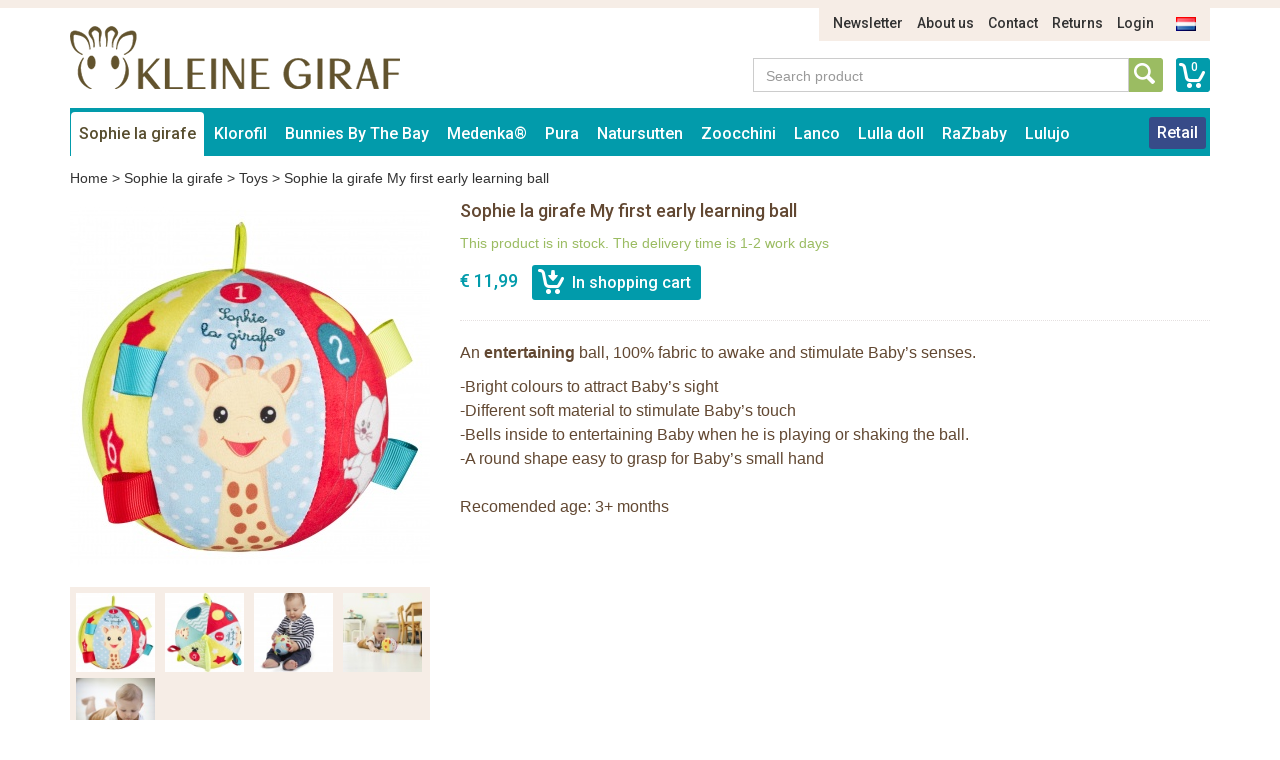

--- FILE ---
content_type: text/html; charset=UTF-8
request_url: https://www.bunniesbythebay.nl/en/sophie-la-girafe/sophie-gift-sets/sophie-la-girafe-my-first-early-learning-ball
body_size: 9976
content:
<!DOCTYPE html>
<html lang="en">
    <head>
        <meta charset="UTF-8">
<meta http-equiv="X-UA-Compatible" content="IE=edge">
<meta name="viewport" content="width=device-width, initial-scale=1">

<title>Sophie la girafe My first early learning ball</title>
<meta name="description" content="Sophie la girafe My first early learning ball">
<meta name="keywords" content="Sophie la girafe My first early learning ball">
<link rel="canonical" href="https://www.bunniesbythebay.nl/en/sophie-de-giraf/sophie-speelgoed/sophie-de-giraf-stoffen-speelbal" />

<link rel="apple-touch-icon" sizes="57x57" href="/assets/favicons/apple-touch-icon-57x57.png">
<link rel="apple-touch-icon" sizes="60x60" href="/assets/favicons/apple-touch-icon-60x60.png">
<link rel="apple-touch-icon" sizes="72x72" href="/assets/favicons/apple-touch-icon-72x72.png">
<link rel="apple-touch-icon" sizes="76x76" href="/assets/favicons/apple-touch-icon-76x76.png">
<link rel="apple-touch-icon" sizes="114x114" href="/assets/favicons/apple-touch-icon-114x114.png">
<link rel="apple-touch-icon" sizes="120x120" href="/assets/favicons/apple-touch-icon-120x120.png">
<link rel="apple-touch-icon" sizes="144x144" href="/assets/favicons/apple-touch-icon-144x144.png">
<link rel="apple-touch-icon" sizes="152x152" href="/assets/favicons/apple-touch-icon-152x152.png">
<link rel="apple-touch-icon" sizes="180x180" href="/assets/favicons/apple-touch-icon-180x180.png">
<link rel="icon" type="image/png" href="/assets/favicons/favicon-32x32.png" sizes="32x32">
<link rel="icon" type="image/png" href="/assets/favicons/favicon-194x194.png" sizes="194x194">
<link rel="icon" type="image/png" href="/assets/favicons/favicon-96x96.png" sizes="96x96">
<link rel="icon" type="image/png" href="/assets/favicons/android-chrome-192x192.png" sizes="192x192">
<link rel="icon" type="image/png" href="/assets/favicons/favicon-16x16.png" sizes="16x16">
<link rel="manifest" href="/assets/favicons/manifest.json">
<link rel="mask-icon" href="/assets/favicons/safari-pinned-tab.svg" color="#594e30">
<meta name="apple-mobile-web-app-title" content="Sophie de Giraf">
<meta name="application-name" content="Sophie de Giraf">
<meta name="msapplication-TileColor" content="#ffffff">
<meta name="msapplication-TileImage" content="/assets/favicons/mstile-144x144.png">
<meta name="theme-color" content="#ffffff">

<link media="all" type="text/css" rel="stylesheet" href="//maxcdn.bootstrapcdn.com/bootstrap/3.3.4/css/bootstrap.min.css">
<link media="all" type="text/css" rel="stylesheet" href="//fonts.googleapis.com/css?family=Roboto:500">
<link media="all" type="text/css" rel="stylesheet" href="//maxcdn.bootstrapcdn.com/font-awesome/4.7.0/css/font-awesome.min.css">
<link media="all" type="text/css" rel="stylesheet" href="/build/assets/css/site-53ffc1a3d3.css">    </head>
    <body>
        <div class="container">
    <div class="row">
        <div class="col-sm-11 col-sm-offset-1">
            <ul class="nav-top-ul">
            <li class="nav-top-li ">
        <a href="https://www.bunniesbythebay.nl/en/p/news" class="nav-top-a">Newsletter</a>
    </li>
            <li class="nav-top-li ">
        <a href="https://www.bunniesbythebay.nl/en/p/about-us" class="nav-top-a">About us</a>
    </li>
            <li class="nav-top-li ">
        <a href="https://www.bunniesbythebay.nl/en/p/contact" class="nav-top-a">Contact</a>
    </li>
            <li class="nav-top-li ">
        <a href="https://www.bunniesbythebay.nl/en/p/returns" class="nav-top-a">Returns</a>
    </li>
                <li class="nav-top-li">
            <a href="https://www.bunniesbythebay.nl/en/auth/login" class="nav-top-a">Login</a>
        </li>
    
        <li class="nav-locale-li">
        <a href="https://www.bunniesbythebay.nl/nl" class="nav-locale-child-a">
            <img src="/assets/images/icon_flag_nl.png" alt="nl" />
        </a>
    </li>
</ul>
        </div>
    </div>
    <div class="row">
        <div class="col-md-4 col-sm-6">
            <a href="https://www.bunniesbythebay.nl/en" class="logo"><img src="/assets/images/kleinegiraf_logo.png" alt="Logo Kleine Giraf" /></a>
        </div>
        <div class="col-sm-5 col-sm-offset-3 search-and-cart">
            <a href="https://www.bunniesbythebay.nl/en/cart" class="cart-info">0</a>
            <div class="input-group input-group-search">
                <input type="text" placeholder="Search product" class="form-control form-control-search" data-locale-prefix="en">
                <i class="glyphicon glyphicon-refresh spinning tt-spinner"></i>
                <span class="input-group-btn">
                    <button class="btn btn-search" type="button"></button>
                </span>
            </div>
        </div>
    </div>
</div>        <div class="container">
    <div class="row">
        <div class="col-md-12">
            <nav class="main container">
                <i class="nav-bars glyphicon glyphicon-menu-hamburger"></i>
                <div class="search-small">
                    <a href="https://www.bunniesbythebay.nl/en/cart"
                       class="cart-info">0</a>
                    <div class="input-group input-group-search">
                        <input type="text" placeholder="Search product"
                               class="form-control form-control-search" data-locale-prefix="en">
                        <i class="glyphicon glyphicon-refresh spinning tt-spinner"></i>
                        <span class="input-group-btn">
                        <button class="btn btn-search" type="button"></button>
                    </span>
                    </div>
                </div>

                <div class="nav-main-sm-container">

                    <ul class="nav-main-ul row">
                                                                                                                                                            <li class="nav-main-li items2 col-xs-6 active">
                                        <a class="nav-main-a"
                                           href="https://www.bunniesbythebay.nl/en/sophie-la-girafe">
                                            Sophie la girafe
                                        </a>
                                        <span class="nav-main-a-expand">+</span>

                                                                                    <ul class="nav-main-child-ul">
                                                                                                                                                        <li class="nav-main-child-li ">
                                                        <a href="https://www.bunniesbythebay.nl/en/sophie-la-girafe/teethingtoys"
                                                           class="nav-main-child-a">
                                                            Teethers
                                                        </a>
                                                    </li>
                                                                                                                                                        <li class="nav-main-child-li active">
                                                        <a href="https://www.bunniesbythebay.nl/en/sophie-la-girafe/sophie-gift-sets"
                                                           class="nav-main-child-a">
                                                            Toys
                                                        </a>
                                                    </li>
                                                                                                                                                        <li class="nav-main-child-li ">
                                                        <a href="https://www.bunniesbythebay.nl/en/sophie-la-girafe/sophie-the-giraffe-play-and-learning"
                                                           class="nav-main-child-a">
                                                            Rattles
                                                        </a>
                                                    </li>
                                                                                                                                                        <li class="nav-main-child-li ">
                                                        <a href="https://www.bunniesbythebay.nl/en/sophie-la-girafe/plush-toys"
                                                           class="nav-main-child-a">
                                                            Plush Toys
                                                        </a>
                                                    </li>
                                                                                                                                                        <li class="nav-main-child-li ">
                                                        <a href="https://www.bunniesbythebay.nl/en/sophie-la-girafe/christmas"
                                                           class="nav-main-child-a">
                                                            Christmas
                                                        </a>
                                                    </li>
                                                                                                                                                        <li class="nav-main-child-li ">
                                                        <a href="https://www.bunniesbythebay.nl/en/sophie-la-girafe/sophie-the-giraffe-gift-sets"
                                                           class="nav-main-child-a">
                                                            Gift sets
                                                        </a>
                                                    </li>
                                                                                                                                                        <li class="nav-main-child-li ">
                                                        <a href="https://www.bunniesbythebay.nl/en/sophie-la-girafe/sophie-the-giraffe-bath-toys"
                                                           class="nav-main-child-a">
                                                            Bath toys
                                                        </a>
                                                    </li>
                                                                                                                                                        <li class="nav-main-child-li ">
                                                        <a href="https://www.bunniesbythebay.nl/en/sophie-la-girafe/sophie-the-giraffe-activitycentre"
                                                           class="nav-main-child-a">
                                                            Babygym
                                                        </a>
                                                    </li>
                                                                                                                                                        <li class="nav-main-child-li ">
                                                        <a href="https://www.bunniesbythebay.nl/en/sophie-la-girafe/books"
                                                           class="nav-main-child-a">
                                                            Books
                                                        </a>
                                                    </li>
                                                                                                                                                        <li class="nav-main-child-li ">
                                                        <a href="https://www.bunniesbythebay.nl/en/sophie-la-girafe/babyroom-musical-boxes-trousselier-sophie-la-girafe"
                                                           class="nav-main-child-a">
                                                            Babyroom
                                                        </a>
                                                    </li>
                                                                                                                                                        <li class="nav-main-child-li ">
                                                        <a href="https://www.bunniesbythebay.nl/en/sophie-la-girafe/sophie-la-girafe-cosmetics"
                                                           class="nav-main-child-a">
                                                            Cosmetics
                                                        </a>
                                                    </li>
                                                                                                                                                        <li class="nav-main-child-li ">
                                                        <a href="https://www.bunniesbythebay.nl/en/sophie-la-girafe/baby-clothes"
                                                           class="nav-main-child-a">
                                                            Baby clothes
                                                        </a>
                                                    </li>
                                                                                                                                                        <li class="nav-main-child-li ">
                                                        <a href="https://www.bunniesbythebay.nl/en/sophie-la-girafe/sophie-la-girafe-in-the-car"
                                                           class="nav-main-child-a">
                                                            In the car
                                                        </a>
                                                    </li>
                                                                                                                                                        <li class="nav-main-child-li ">
                                                        <a href="https://www.bunniesbythebay.nl/en/sophie-la-girafe/sophie-la-girafe-mealtime"
                                                           class="nav-main-child-a">
                                                            Mealtime
                                                        </a>
                                                    </li>
                                                                                                                                                        <li class="nav-main-child-li ">
                                                        <a href="https://www.bunniesbythebay.nl/en/sophie-la-girafe/sophie-la-girafe-sale"
                                                           class="nav-main-child-a">
                                                            Sale
                                                        </a>
                                                    </li>
                                                                                            </ul>
                                                                            </li>
                                                                                                                                                                                                                        <li class="nav-main-li items2 col-xs-6 ">
                                        <a class="nav-main-a"
                                           href="https://www.bunniesbythebay.nl/en/the-klorofil">
                                            Klorofil
                                        </a>
                                        <span class="nav-main-a-expand">+</span>

                                                                                    <ul class="nav-main-child-ul">
                                                                                                                                                        <li class="nav-main-child-li ">
                                                        <a href="https://www.bunniesbythebay.nl/en/the-klorofil/klorofil-playsets"
                                                           class="nav-main-child-a">
                                                            Klorofil Playsets
                                                        </a>
                                                    </li>
                                                                                                                                                        <li class="nav-main-child-li ">
                                                        <a href="https://www.bunniesbythebay.nl/en/the-klorofil/klorofil-klorogo"
                                                           class="nav-main-child-a">
                                                            Klorofil Kloro&#039;Go
                                                        </a>
                                                    </li>
                                                                                                                                                        <li class="nav-main-child-li ">
                                                        <a href="https://www.bunniesbythebay.nl/en/the-klorofil/klorofil-families"
                                                           class="nav-main-child-a">
                                                            Klorofil Families
                                                        </a>
                                                    </li>
                                                                                                                                                        <li class="nav-main-child-li ">
                                                        <a href="https://www.bunniesbythebay.nl/en/the-klorofil/klorofil-bath-playsets"
                                                           class="nav-main-child-a">
                                                            Klorofil Bath Playsets
                                                        </a>
                                                    </li>
                                                                                            </ul>
                                                                            </li>
                                                                                                                                                                                                                        <li class="nav-main-li items2 col-xs-6 ">
                                        <a class="nav-main-a"
                                           href="https://www.bunniesbythebay.nl/en/bunnies-by-the-bay">
                                            Bunnies By The Bay
                                        </a>
                                        <span class="nav-main-a-expand">+</span>

                                                                                    <ul class="nav-main-child-ul">
                                                                                                                                                        <li class="nav-main-child-li ">
                                                        <a href="https://www.bunniesbythebay.nl/en/bunnies-by-the-bay/bunnies-by-the-bay-stuffed-animals"
                                                           class="nav-main-child-a">
                                                            Bunnies By The Bay Stuffed Animals
                                                        </a>
                                                    </li>
                                                                                                                                                        <li class="nav-main-child-li ">
                                                        <a href="https://www.bunniesbythebay.nl/en/bunnies-by-the-bay/bunnies-by-the-bay-silly-budies"
                                                           class="nav-main-child-a">
                                                            Bunnies By The Bay Silly Budies
                                                        </a>
                                                    </li>
                                                                                                                                                        <li class="nav-main-child-li ">
                                                        <a href="https://www.bunniesbythebay.nl/en/bunnies-by-the-bay/bunnies-by-the-bay-rattles"
                                                           class="nav-main-child-a">
                                                            Bunnies By The Bay Rattles
                                                        </a>
                                                    </li>
                                                                                                                                                        <li class="nav-main-child-li ">
                                                        <a href="https://www.bunniesbythebay.nl/en/bunnies-by-the-bay/bunnies-by-the-bay-soft-bucket"
                                                           class="nav-main-child-a">
                                                            Bunnies By The Bay Soft Bucket
                                                        </a>
                                                    </li>
                                                                                                                                                        <li class="nav-main-child-li ">
                                                        <a href="https://www.bunniesbythebay.nl/en/bunnies-by-the-bay/bunnies-by-the-bay-sale"
                                                           class="nav-main-child-a">
                                                            Bunnies By The Bay Sale
                                                        </a>
                                                    </li>
                                                                                            </ul>
                                                                            </li>
                                                                                                                                                                                                                        <li class="nav-main-li items2 col-xs-6 ">
                                        <a class="nav-main-a"
                                           href="https://www.bunniesbythebay.nl/en/medenka">
                                            Medenka®
                                        </a>
                                        <span class="nav-main-a-expand">+</span>

                                                                                    <ul class="nav-main-child-ul">
                                                                                                                                                        <li class="nav-main-child-li ">
                                                        <a href="https://www.bunniesbythebay.nl/en/medenka/medenka-crayons"
                                                           class="nav-main-child-a">
                                                            Medenka® Crayons
                                                        </a>
                                                    </li>
                                                                                                                                                        <li class="nav-main-child-li ">
                                                        <a href="https://www.bunniesbythebay.nl/en/medenka/medenka-clay"
                                                           class="nav-main-child-a">
                                                            Medenka® Clay
                                                        </a>
                                                    </li>
                                                                                            </ul>
                                                                            </li>
                                                                                                                                                                                                                        <li class="nav-main-li items2 col-xs-6 ">
                                        <a class="nav-main-a"
                                           href="https://www.bunniesbythebay.nl/en/pura-bottles">
                                            Pura
                                        </a>
                                        <span class="nav-main-a-expand">+</span>

                                                                                    <ul class="nav-main-child-ul">
                                                                                                                                                        <li class="nav-main-child-li ">
                                                        <a href="https://www.bunniesbythebay.nl/en/pura-bottles/pura-startersets"
                                                           class="nav-main-child-a">
                                                            Pura Starterset
                                                        </a>
                                                    </li>
                                                                                                                                                        <li class="nav-main-child-li ">
                                                        <a href="https://www.bunniesbythebay.nl/en/pura-bottles/pura-kiki-stainless-steel-nipple-bottle-150ml"
                                                           class="nav-main-child-a">
                                                            Pura nipple bottle 150ml
                                                        </a>
                                                    </li>
                                                                                                                                                        <li class="nav-main-child-li ">
                                                        <a href="https://www.bunniesbythebay.nl/en/pura-bottles/pura-kiki-nipple-stainless-steel-bottle-325ml"
                                                           class="nav-main-child-a">
                                                            Pura nipple bottle 325ml
                                                        </a>
                                                    </li>
                                                                                                                                                        <li class="nav-main-child-li ">
                                                        <a href="https://www.bunniesbythebay.nl/en/pura-bottles/pura-kiki-stainless-steel-sippy-bottle-325ml"
                                                           class="nav-main-child-a">
                                                            Pura sippy bottle 325ml
                                                        </a>
                                                    </li>
                                                                                                                                                        <li class="nav-main-child-li ">
                                                        <a href="https://www.bunniesbythebay.nl/en/pura-bottles/pura-kiki-straw-bottle-325-ml"
                                                           class="nav-main-child-a">
                                                            Pura straw bottle 325 ml
                                                        </a>
                                                    </li>
                                                                                                                                                        <li class="nav-main-child-li ">
                                                        <a href="https://www.bunniesbythebay.nl/en/pura-bottles/pura-insulated-nipple-bottle-260-ml"
                                                           class="nav-main-child-a">
                                                            Pura nipple bottle 260 ml - insulated
                                                        </a>
                                                    </li>
                                                                                                                                                        <li class="nav-main-child-li ">
                                                        <a href="https://www.bunniesbythebay.nl/en/pura-bottles/pura-kiki-insulated-sippy-bottle-260-ml"
                                                           class="nav-main-child-a">
                                                            Pura sippy bottle 260 ml - insulated
                                                        </a>
                                                    </li>
                                                                                                                                                        <li class="nav-main-child-li ">
                                                        <a href="https://www.bunniesbythebay.nl/en/pura-bottles/pura-insulated-straw-bottle-260-ml"
                                                           class="nav-main-child-a">
                                                            Pura straw bottle 260 ml - insulated
                                                        </a>
                                                    </li>
                                                                                                                                                        <li class="nav-main-child-li ">
                                                        <a href="https://www.bunniesbythebay.nl/en/pura-bottles/pura-sport-bottle-325-ml"
                                                           class="nav-main-child-a">
                                                            Pura sport bottle 325 ml
                                                        </a>
                                                    </li>
                                                                                                                                                        <li class="nav-main-child-li ">
                                                        <a href="https://www.bunniesbythebay.nl/en/pura-bottles/pura-sport-bottle-550-ml"
                                                           class="nav-main-child-a">
                                                            Pura sport bottle 550 ml
                                                        </a>
                                                    </li>
                                                                                                                                                        <li class="nav-main-child-li ">
                                                        <a href="https://www.bunniesbythebay.nl/en/pura-bottles/pura-sport-bottle-850-ml"
                                                           class="nav-main-child-a">
                                                            Pura Sport bottle 850 ml
                                                        </a>
                                                    </li>
                                                                                                                                                        <li class="nav-main-child-li ">
                                                        <a href="https://www.bunniesbythebay.nl/en/pura-bottles/pura-sport-bottle-475-ml-insulated"
                                                           class="nav-main-child-a">
                                                            Pura sport bottle 475 ml - insulated
                                                        </a>
                                                    </li>
                                                                                                                                                        <li class="nav-main-child-li ">
                                                        <a href="https://www.bunniesbythebay.nl/en/pura-bottles/pura-sport-bottle-650-ml-insulated"
                                                           class="nav-main-child-a">
                                                            Pura sport bottle 650 ml - insulated
                                                        </a>
                                                    </li>
                                                                                                                                                        <li class="nav-main-child-li ">
                                                        <a href="https://www.bunniesbythebay.nl/en/pura-bottles/pura-stainless-steel-bottles-accessories"
                                                           class="nav-main-child-a">
                                                            Pura Accessories
                                                        </a>
                                                    </li>
                                                                                                                                                        <li class="nav-main-child-li ">
                                                        <a href="https://www.bunniesbythebay.nl/en/pura-bottles/pura-my-my-silicone-cups"
                                                           class="nav-main-child-a">
                                                            Pura my-my™ Silicone Cups
                                                        </a>
                                                    </li>
                                                                                                                                                        <li class="nav-main-child-li ">
                                                        <a href="https://www.bunniesbythebay.nl/en/pura-bottles/pura-my-my-silicone-snack-cup"
                                                           class="nav-main-child-a">
                                                            Pura my-my™ Silicone Snack Cup
                                                        </a>
                                                    </li>
                                                                                                                                                        <li class="nav-main-child-li ">
                                                        <a href="https://www.bunniesbythebay.nl/en/pura-bottles/pura-lunch-food-containers"
                                                           class="nav-main-child-a">
                                                            Pura Lunch Food Containers
                                                        </a>
                                                    </li>
                                                                                            </ul>
                                                                            </li>
                                                                                                                                                                                                                        <li class="nav-main-li items2 col-xs-6 ">
                                        <a class="nav-main-a"
                                           href="https://www.bunniesbythebay.nl/en/natursutten">
                                            Natursutten
                                        </a>
                                        <span class="nav-main-a-expand">+</span>

                                                                                    <ul class="nav-main-child-ul">
                                                                                                                                                        <li class="nav-main-child-li ">
                                                        <a href="https://www.bunniesbythebay.nl/en/natursutten/natursutten-pacifier-0-6-mth"
                                                           class="nav-main-child-a">
                                                            Natursutten Pacifier 0-6 mth
                                                        </a>
                                                    </li>
                                                                                                                                                        <li class="nav-main-child-li ">
                                                        <a href="https://www.bunniesbythebay.nl/en/natursutten/natursutten-pacifier-6-12-mth"
                                                           class="nav-main-child-a">
                                                            Natursutten Pacifier 6-12 mth
                                                        </a>
                                                    </li>
                                                                                                                                                        <li class="nav-main-child-li ">
                                                        <a href="https://www.bunniesbythebay.nl/en/natursutten/natursutten-pacifier-12-mth"
                                                           class="nav-main-child-a">
                                                            Natursutten Pacifier 12+ mth
                                                        </a>
                                                    </li>
                                                                                                                                                        <li class="nav-main-child-li ">
                                                        <a href="https://www.bunniesbythebay.nl/en/natursutten/natursutten-pacifier-2-pack"
                                                           class="nav-main-child-a">
                                                            Natursutten pacifier 2-pack
                                                        </a>
                                                    </li>
                                                                                                                                                        <li class="nav-main-child-li ">
                                                        <a href="https://www.bunniesbythebay.nl/en/natursutten/natursutten-teether"
                                                           class="nav-main-child-a">
                                                            Natursutten Teether
                                                        </a>
                                                    </li>
                                                                                                                                                        <li class="nav-main-child-li ">
                                                        <a href="https://www.bunniesbythebay.nl/en/natursutten/natursutten-glass-baby-bottles"
                                                           class="nav-main-child-a">
                                                            Natursutten Glass baby bottles
                                                        </a>
                                                    </li>
                                                                                            </ul>
                                                                            </li>
                                                                                                                                                                                                                        <li class="nav-main-li items2 col-xs-6 ">
                                        <a class="nav-main-a"
                                           href="https://www.bunniesbythebay.nl/en/zoocchini">
                                            Zoocchini
                                        </a>
                                        <span class="nav-main-a-expand">+</span>

                                                                                    <ul class="nav-main-child-ul">
                                                                                                                                                        <li class="nav-main-child-li ">
                                                        <a href="https://www.bunniesbythebay.nl/en/zoocchini/zoocchini-potty-training-pants"
                                                           class="nav-main-child-a">
                                                            Zoocchini Potty Training Pants
                                                        </a>
                                                    </li>
                                                                                                                                                        <li class="nav-main-child-li ">
                                                        <a href="https://www.bunniesbythebay.nl/en/zoocchini/zoocchini-swim-diaper-and-sun-hat"
                                                           class="nav-main-child-a">
                                                            Zoocchini Swim Diaper and Sun Hat
                                                        </a>
                                                    </li>
                                                                                                                                                        <li class="nav-main-child-li ">
                                                        <a href="https://www.bunniesbythebay.nl/en/zoocchini/zoocchini-reusable-pocket-diaper"
                                                           class="nav-main-child-a">
                                                            Zoocchini Reusable Pocket Diaper
                                                        </a>
                                                    </li>
                                                                                                                                                        <li class="nav-main-child-li ">
                                                        <a href="https://www.bunniesbythebay.nl/en/zoocchini/zoocchini-hooded-towel-baby"
                                                           class="nav-main-child-a">
                                                            Zoocchini Hooded Towel - Baby
                                                        </a>
                                                    </li>
                                                                                                                                                        <li class="nav-main-child-li ">
                                                        <a href="https://www.bunniesbythebay.nl/en/zoocchini/zoocchini-hooded-towel-kids"
                                                           class="nav-main-child-a">
                                                            Zoocchini Hooded Towel - Kids
                                                        </a>
                                                    </li>
                                                                                                                                                        <li class="nav-main-child-li ">
                                                        <a href="https://www.bunniesbythebay.nl/en/zoocchini/zoocchini-bath-mitt-animal"
                                                           class="nav-main-child-a">
                                                            Zoocchini Bath mitts
                                                        </a>
                                                    </li>
                                                                                                                                                        <li class="nav-main-child-li ">
                                                        <a href="https://www.bunniesbythebay.nl/en/zoocchini/zoocchini-kids-backpack"
                                                           class="nav-main-child-a">
                                                            Zoocchini Kids Backpack
                                                        </a>
                                                    </li>
                                                                                                                                                        <li class="nav-main-child-li ">
                                                        <a href="https://www.bunniesbythebay.nl/en/zoocchini/discount-zoocchini"
                                                           class="nav-main-child-a">
                                                            Sale
                                                        </a>
                                                    </li>
                                                                                            </ul>
                                                                            </li>
                                                                                                                                                                                                                        <li class="nav-main-li items2 col-xs-6 ">
                                        <a class="nav-main-a"
                                           href="https://www.bunniesbythebay.nl/en/lanco">
                                            Lanco
                                        </a>
                                        <span class="nav-main-a-expand">+</span>

                                                                                    <ul class="nav-main-child-ul">
                                                                                                                                                        <li class="nav-main-child-li ">
                                                        <a href="https://www.bunniesbythebay.nl/en/lanco/lanco-teethers-premature"
                                                           class="nav-main-child-a">
                                                            Lanco Teethers Premature
                                                        </a>
                                                    </li>
                                                                                                                                                        <li class="nav-main-child-li ">
                                                        <a href="https://www.bunniesbythebay.nl/en/lanco/lanco-teethers"
                                                           class="nav-main-child-a">
                                                            Lanco Teethers
                                                        </a>
                                                    </li>
                                                                                                                                                        <li class="nav-main-child-li ">
                                                        <a href="https://www.bunniesbythebay.nl/en/lanco/lanco-teething"
                                                           class="nav-main-child-a">
                                                            Lanco Teething
                                                        </a>
                                                    </li>
                                                                                                                                                        <li class="nav-main-child-li ">
                                                        <a href="https://www.bunniesbythebay.nl/en/lanco/lanco-bathing"
                                                           class="nav-main-child-a">
                                                            Lanco Bathing
                                                        </a>
                                                    </li>
                                                                                                                                                        <li class="nav-main-child-li ">
                                                        <a href="https://www.bunniesbythebay.nl/en/lanco/lanco-giftsets"
                                                           class="nav-main-child-a">
                                                            Lanco Giftsets
                                                        </a>
                                                    </li>
                                                                                                                                                        <li class="nav-main-child-li ">
                                                        <a href="https://www.bunniesbythebay.nl/en/lanco/lanco-sale"
                                                           class="nav-main-child-a">
                                                            Lanco Sale
                                                        </a>
                                                    </li>
                                                                                            </ul>
                                                                            </li>
                                                                                                                                                                                                                        <li class="nav-main-li items2 col-xs-6 ">
                                        <a class="nav-main-a"
                                           href="https://www.bunniesbythebay.nl/en/lulla-doll">
                                            Lulla doll
                                        </a>
                                        <span class="nav-main-a-expand">+</span>

                                                                                    <ul class="nav-main-child-ul">
                                                                                                                                                        <li class="nav-main-child-li ">
                                                        <a href="https://www.bunniesbythebay.nl/en/lulla-doll/lulla-doll"
                                                           class="nav-main-child-a">
                                                            Lulla Doll
                                                        </a>
                                                    </li>
                                                                                            </ul>
                                                                            </li>
                                                                                                                                                                                                                        <li class="nav-main-li items2 col-xs-6 ">
                                        <a class="nav-main-a"
                                           href="https://www.bunniesbythebay.nl/en/razbaby">
                                            RaZbaby
                                        </a>
                                        <span class="nav-main-a-expand">+</span>

                                                                                    <ul class="nav-main-child-ul">
                                                                                                                                                        <li class="nav-main-child-li ">
                                                        <a href="https://www.bunniesbythebay.nl/en/razbaby/razbuddy-plush"
                                                           class="nav-main-child-a">
                                                            Razbuddy Plush
                                                        </a>
                                                    </li>
                                                                                                                                                        <li class="nav-main-child-li ">
                                                        <a href="https://www.bunniesbythebay.nl/en/razbaby/razberry-teethers"
                                                           class="nav-main-child-a">
                                                            RaZberry Teethers
                                                        </a>
                                                    </li>
                                                                                                                                                        <li class="nav-main-child-li ">
                                                        <a href="https://www.bunniesbythebay.nl/en/razbaby/razberry-plus-teethers"
                                                           class="nav-main-child-a">
                                                            RaZberry Plus Teethers
                                                        </a>
                                                    </li>
                                                                                            </ul>
                                                                            </li>
                                                                                                                                                                                                                        <li class="nav-main-li items2 col-xs-6 ">
                                        <a class="nav-main-a"
                                           href="https://www.bunniesbythebay.nl/en/lulujo">
                                            Lulujo
                                        </a>
                                        <span class="nav-main-a-expand">+</span>

                                                                                    <ul class="nav-main-child-ul">
                                                                                                                                                        <li class="nav-main-child-li ">
                                                        <a href="https://www.bunniesbythebay.nl/en/lulujo/lulujo-cotton-swaddle-120x120cm"
                                                           class="nav-main-child-a">
                                                            Lulujo Cotton Swaddles
                                                        </a>
                                                    </li>
                                                                                                                                                        <li class="nav-main-child-li ">
                                                        <a href="https://www.bunniesbythebay.nl/en/lulujo/lulujo-cotton-swaddles-2-pack"
                                                           class="nav-main-child-a">
                                                            Lulujo Cotton Swaddles 2-pack
                                                        </a>
                                                    </li>
                                                                                                                                                        <li class="nav-main-child-li ">
                                                        <a href="https://www.bunniesbythebay.nl/en/lulujo/lulujo-bamboo-swaddle-120x120"
                                                           class="nav-main-child-a">
                                                            Lulujo Bamboo Swaddles
                                                        </a>
                                                    </li>
                                                                                                                                                        <li class="nav-main-child-li ">
                                                        <a href="https://www.bunniesbythebay.nl/en/lulujo/lulujo-blanket-cards"
                                                           class="nav-main-child-a">
                                                            Lulujo Blanket &amp; Cards
                                                        </a>
                                                    </li>
                                                                                                                                                        <li class="nav-main-child-li ">
                                                        <a href="https://www.bunniesbythebay.nl/en/lulujo/lulujo-hello-world-swaddle-hat"
                                                           class="nav-main-child-a">
                                                            Lulujo Hello World Swaddle &amp; Hat
                                                        </a>
                                                    </li>
                                                                                                                                                        <li class="nav-main-child-li ">
                                                        <a href="https://www.bunniesbythebay.nl/en/lulujo/lulujo-cellular-blankets"
                                                           class="nav-main-child-a">
                                                            Lulujo Cellular Blankets
                                                        </a>
                                                    </li>
                                                                                                                                                        <li class="nav-main-child-li ">
                                                        <a href="https://www.bunniesbythebay.nl/en/lulujo/lulujo-waffle-blankets"
                                                           class="nav-main-child-a">
                                                            Lulujo Waffle Blankets
                                                        </a>
                                                    </li>
                                                                                                                                                        <li class="nav-main-child-li ">
                                                        <a href="https://www.bunniesbythebay.nl/en/lulujo/lulujo-quilt"
                                                           class="nav-main-child-a">
                                                            Lulujo Quilt
                                                        </a>
                                                    </li>
                                                                                                                                                        <li class="nav-main-child-li ">
                                                        <a href="https://www.bunniesbythebay.nl/en/lulujo/discount-lulujo-baby-cloths"
                                                           class="nav-main-child-a">
                                                            Lulujo Sale
                                                        </a>
                                                    </li>
                                                                                            </ul>
                                                                            </li>
                                                                                    
                        
                        
                                                    <li class="nav-main-li nav-main-orderform ">
                                <a class="nav-main-a"
                                   href="https://www.bunniesbythebay.nl/en/auth/login">
                                    Retail                                </a>
                            </li>
                        
                                            </ul>
                    <ul class="nav-main-ul nav-main-ul-middle"></ul>
                    <ul class="nav-main-ul nav-main-ul-right"></ul>
                    <span class="clear"></span>
                </div>

            </nav>
        </div>
    </div>
</div>

            <div class="container">
        <div class="row">
            <div class="col-md-12">
                <div class="breadcrumb">
                    <a href="https://www.bunniesbythebay.nl/en">Home</a> >
                    <a href="https://www.bunniesbythebay.nl/en/sophie-la-girafe">Sophie la girafe</a> >
                    <a href="https://www.bunniesbythebay.nl/en/sophie-la-girafe/sophie-gift-sets">Toys</a> >
                    <span>Sophie la girafe My first early learning ball</span>
                </div>
            </div>
        </div>
    </div>

    <div class="container">
        <div class="row">
            <div class="col-sm-4">
                <div class="row">
                    <div class="col-md-12">
                        <div class="addthis_sharing_toolbox"></div>
                        <div class="product-large-img">
                                                                                            <img src="https://kleinegiraf-production.s3.eu-west-1.amazonaws.com/360x360/0.bevo0vxlpxc-210206%20-%20My%20first%20early-learning%20ball%20Sophie%20la%20girafe%20-%201.jpg" title="" alt=""/>
                                                    </div>
                    </div>
                                                                        <div class="col-md-12">
                                <div class="product-large-preview-cnt">
                                                                                                                    <img class="product-large-preview-img" data-img-url="https://kleinegiraf-production.s3.eu-west-1.amazonaws.com/360x360/0.bevo0vxlpxc-210206%20-%20My%20first%20early-learning%20ball%20Sophie%20la%20girafe%20-%201.jpg" src="https://kleinegiraf-production.s3.eu-west-1.amazonaws.com/100x100/0.bevo0vxlpxc-210206%20-%20My%20first%20early-learning%20ball%20Sophie%20la%20girafe%20-%201.jpg" title="" alt=""/>
                                                                                                                    <img class="product-large-preview-img" data-img-url="https://kleinegiraf-production.s3.eu-west-1.amazonaws.com/360x360/0.7cxb6fnniby-210206%20-%20My%20first%20early-learning%20ball%20Sophie%20la%20girafe%20-%202.jpg" src="https://kleinegiraf-production.s3.eu-west-1.amazonaws.com/100x100/0.7cxb6fnniby-210206%20-%20My%20first%20early-learning%20ball%20Sophie%20la%20girafe%20-%202.jpg" title="" alt=""/>
                                                                                                                    <img class="product-large-preview-img" data-img-url="https://kleinegiraf-production.s3.eu-west-1.amazonaws.com/360x360/0.eufv34kzvjm-210206%20-%20My%20first%20early-learning%20ball%20Sophie%20la%20girafe%20-%20baby%202.jpg" src="https://kleinegiraf-production.s3.eu-west-1.amazonaws.com/100x100/0.eufv34kzvjm-210206%20-%20My%20first%20early-learning%20ball%20Sophie%20la%20girafe%20-%20baby%202.jpg" title="" alt=""/>
                                                                                                                    <img class="product-large-preview-img" data-img-url="https://kleinegiraf-production.s3.eu-west-1.amazonaws.com/360x360/0.wt2ouxjin9-210206%20-%20My%20first%20early-learning%20ball%20Sophie%20la%20girafe%20-%20lifestyle%20visual%202.jpg" src="https://kleinegiraf-production.s3.eu-west-1.amazonaws.com/100x100/0.wt2ouxjin9-210206%20-%20My%20first%20early-learning%20ball%20Sophie%20la%20girafe%20-%20lifestyle%20visual%202.jpg" title="" alt=""/>
                                                                                                                    <img class="product-large-preview-img" data-img-url="https://kleinegiraf-production.s3.eu-west-1.amazonaws.com/360x360/0.8rs8ozu0344-210206%20-%20My%20first%20early-learning%20ball%20Sophie%20la%20girafe%20-%20lifestyle%20visual%201.jpg" src="https://kleinegiraf-production.s3.eu-west-1.amazonaws.com/100x100/0.8rs8ozu0344-210206%20-%20My%20first%20early-learning%20ball%20Sophie%20la%20girafe%20-%20lifestyle%20visual%201.jpg" title="" alt=""/>
                                                                                                                                            </div>
                            </div>
                                                            </div>
            </div>
            <div class="col-sm-8">
                <h1>Sophie la girafe My first early learning ball</h1>

                                                                                                <div class="product-stock product-stock-yes">
                                    <p>This product is in stock. The delivery time is 1-2 work days</p>
                                </div>
                                                                    
                                    <div class="product-large-price">&euro; 11,99</div>
                
                                    <form method="POST" action="https://www.bunniesbythebay.nl/en/cart/add" accept-charset="UTF-8" class="inline-form"><input name="_token" type="hidden" value="WLaVL11x6VP5XiI1ymHjztpctxLIWCW17af2378F">

                                            <input name="product_id" type="hidden" value="2351">
                    
                                        <input name="amount" type="hidden" value="1">
                                        <input class="btn btn-blue btn-icon-cart" type="submit" value="In shopping cart">
                    </form>
                
                <hr class="dotted"/>
                
                <p>An <strong>entertaining</strong> ball, 100% fabric to awake and stimulate Baby&rsquo;s senses.&nbsp;</p>
<div>-Bright colours to attract Baby&rsquo;s sight</div>
<div>-Different soft material to stimulate Baby&rsquo;s touch</div>
<div>-Bells inside to entertaining Baby when he is playing or shaking the ball.</div>
<div>-A round shape easy to grasp for Baby&rsquo;s small hand</div>
<div>&nbsp;</div>
<div>Recomended age: 3+ months</div><br>
            </div>
        </div>

                        <hr />
        <div class="row">
            <div class="col-md-12">
                <h2>Other customers also bought from this brand</h2>
                <div class="row">
                    <div class="carousel slide" data-ride="carousel" data-interval="false" data-type="multi" id="product-other-customers">
                        <a class="carousel-nav carousel-nav-prev" href="#product-other-customers" data-slide="prev"></a>
                        <a class="carousel-nav carousel-nav-next" href="#product-other-customers" data-slide="next"></a>

                        <div class="carousel-inner">
                                                                                        
                                                                                                                                            <div class="item active">
                                        <div class="col-md-3 col-sm-4 product-small-cnt">
                                            <a class="product-small-a" href="https://www.bunniesbythebay.nl/en/sophie-la-girafe/sophie-the-giraffe-play-and-learning/sophie-la-girafe-soft-maracas-in-a-white-giftbox">
    <div class="product-small-img">
                                            <img src="https://kleinegiraf-production.s3.eu-west-1.amazonaws.com/260x200/0.r9jvjhb3suh-200168%202.jpg" title="" alt=""/>
            </div>

    <div class="product-small-title">Sophie la girafe soft maracas in a white giftbox</div>

            <div class="product-small-price">&euro; 13,99</div>
    

        <form method="POST" action="https://www.bunniesbythebay.nl/en/cart/add" accept-charset="UTF-8"><input name="_token" type="hidden" value="WLaVL11x6VP5XiI1ymHjztpctxLIWCW17af2378F">
    <input name="product_id" type="hidden" value="1756">
    <input name="amount" type="hidden" value="1">
    <input class="product-small-cart-add" title="Add to shopping cart" type="submit" value="Add to shopping cart">
    </form>
    </a>
                                        </div>
                                    </div>
                                                                                            
                                                                                                                                            <div class="item ">
                                        <div class="col-md-3 col-sm-4 product-small-cnt">
                                            <a class="product-small-a" href="https://www.bunniesbythebay.nl/en/sophie-la-girafe/sophie-the-giraffe-play-and-learning/sophie-la-girafe-multi-textured-rattle-on-a-cart">
    <div class="product-small-img">
                                            <img src="https://kleinegiraf-production.s3.eu-west-1.amazonaws.com/260x200/0.owfqxdpnnzh-200179%20-%20Multi-textured%20rattle%20Sophie%20la%20girafe.jpg" title="" alt=""/>
            </div>

    <div class="product-small-title">Sophie la girafe Multi-textured rattle on a cart</div>

            <div class="product-small-price">&euro; 13,99</div>
    

        <form method="POST" action="https://www.bunniesbythebay.nl/en/cart/add" accept-charset="UTF-8"><input name="_token" type="hidden" value="WLaVL11x6VP5XiI1ymHjztpctxLIWCW17af2378F">
    <input name="product_id" type="hidden" value="2024">
    <input name="amount" type="hidden" value="1">
    <input class="product-small-cart-add" title="Add to shopping cart" type="submit" value="Add to shopping cart">
    </form>
    </a>
                                        </div>
                                    </div>
                                                                                            
                                                                                                                                            <div class="item ">
                                        <div class="col-md-3 col-sm-4 product-small-cnt">
                                            <a class="product-small-a" href="https://www.bunniesbythebay.nl/en/sophie-la-girafe/sophie-gift-sets/sophie-la-girafe-sopure-sensoball">
    <div class="product-small-img">
                                            <img src="https://kleinegiraf-production.s3.eu-west-1.amazonaws.com/260x200/0.spepj5qt7wi-220125%20-%204-1600x1600.jpg" title="" alt=""/>
            </div>

    <div class="product-small-title">Sophie la girafe So&#039;Pure Senso&#039;Ball</div>

            <div class="product-small-price">&euro; 19,99</div>
    

        <form method="POST" action="https://www.bunniesbythebay.nl/en/cart/add" accept-charset="UTF-8"><input name="_token" type="hidden" value="WLaVL11x6VP5XiI1ymHjztpctxLIWCW17af2378F">
    <input name="product_id" type="hidden" value="1720">
    <input name="amount" type="hidden" value="1">
    <input class="product-small-cart-add" title="Add to shopping cart" type="submit" value="Add to shopping cart">
    </form>
    </a>
                                        </div>
                                    </div>
                                                                                            
                                                                                                                                            <div class="item ">
                                        <div class="col-md-3 col-sm-4 product-small-cnt">
                                            <a class="product-small-a" href="https://www.bunniesbythebay.nl/en/sophie-la-girafe/sophie-the-giraffe-play-and-learning/sophie-la-girafe-plush-rattle">
    <div class="product-small-img">
                                            <img src="https://kleinegiraf-production.s3.eu-west-1.amazonaws.com/260x200/0.viz8rzojta-010331%20-%20Plush%20rattle%20to%20chew%20Sophie%20la%20girafe.jpg" title="" alt=""/>
            </div>

    <div class="product-small-title">Sophie la girafe Plush rattle</div>

            <div class="product-small-price">&euro; 10,99</div>
    

        <form method="POST" action="https://www.bunniesbythebay.nl/en/cart/add" accept-charset="UTF-8"><input name="_token" type="hidden" value="WLaVL11x6VP5XiI1ymHjztpctxLIWCW17af2378F">
    <input name="product_id" type="hidden" value="2541">
    <input name="amount" type="hidden" value="1">
    <input class="product-small-cart-add" title="Add to shopping cart" type="submit" value="Add to shopping cart">
    </form>
    </a>
                                        </div>
                                    </div>
                                                                                            
                                                                                                                                            <div class="item ">
                                        <div class="col-md-3 col-sm-4 product-small-cnt">
                                            <a class="product-small-a" href="https://www.bunniesbythebay.nl/en/sophie-la-girafe/sophie-gift-sets/sophie-la-girafe-touch-play-music-pluche">
    <div class="product-small-img">
                                            <img src="https://kleinegiraf-production.s3.eu-west-1.amazonaws.com/260x200/0.88jh058484i-230806%20-%20Peluche%20touch%20%26%20music%20-%20vo%20-%201.%20capteurs.jpg" title="" alt=""/>
            </div>

    <div class="product-small-title">Sophie la girafe Touch &amp; Play Music pluche</div>

            <div class="product-small-price">&euro; 34,99</div>
    

        <form method="POST" action="https://www.bunniesbythebay.nl/en/cart/add" accept-charset="UTF-8"><input name="_token" type="hidden" value="WLaVL11x6VP5XiI1ymHjztpctxLIWCW17af2378F">
    <input name="product_id" type="hidden" value="2033">
    <input name="amount" type="hidden" value="1">
    <input class="product-small-cart-add" title="Add to shopping cart" type="submit" value="Add to shopping cart">
    </form>
    </a>
                                        </div>
                                    </div>
                                                                                            
                                                                                                                                            <div class="item ">
                                        <div class="col-md-3 col-sm-4 product-small-cnt">
                                            <a class="product-small-a" href="https://www.bunniesbythebay.nl/en/sophie-la-girafe/teethingtoys/fanfan-the-fawn-100-natural-rubber-new">
    <div class="product-small-img">
                                            <img src="https://kleinegiraf-production.s3.eu-west-1.amazonaws.com/260x200/0.72qztoky9tb-616341%20-%20Fanfan%20-%20PACK.jpg" title="" alt=""/>
            </div>

    <div class="product-small-title">Fanfan the fawn</div>

            <div class="product-small-price">&euro; 21,99</div>
    

        <form method="POST" action="https://www.bunniesbythebay.nl/en/cart/add" accept-charset="UTF-8"><input name="_token" type="hidden" value="WLaVL11x6VP5XiI1ymHjztpctxLIWCW17af2378F">
    <input name="product_id" type="hidden" value="2249">
    <input name="amount" type="hidden" value="1">
    <input class="product-small-cart-add" title="Add to shopping cart" type="submit" value="Add to shopping cart">
    </form>
    </a>
                                        </div>
                                    </div>
                                                                                            
                                                                                                                                            <div class="item ">
                                        <div class="col-md-3 col-sm-4 product-small-cnt">
                                            <a class="product-small-a" href="https://www.bunniesbythebay.nl/en/sophie-la-girafe/sophie-the-giraffe-play-and-learning/sophie-la-girafe-sopure-naturrings-rattle">
    <div class="product-small-img">
                                            <img src="https://kleinegiraf-production.s3.eu-west-1.amazonaws.com/260x200/0.frqstkdagqv-220132%20-%20So%27pure%20Natur%27rings%20rattle%20Sophie%20la%20girafe%20-%20pack.jpg" title="" alt=""/>
            </div>

    <div class="product-small-title">Sophie la girafe So&#039;Pure Natur&#039;rings rattle</div>

            <div class="product-small-price">&euro; 14,99</div>
    

        <form method="POST" action="https://www.bunniesbythebay.nl/en/cart/add" accept-charset="UTF-8"><input name="_token" type="hidden" value="WLaVL11x6VP5XiI1ymHjztpctxLIWCW17af2378F">
    <input name="product_id" type="hidden" value="2319">
    <input name="amount" type="hidden" value="1">
    <input class="product-small-cart-add" title="Add to shopping cart" type="submit" value="Add to shopping cart">
    </form>
    </a>
                                        </div>
                                    </div>
                                                                                            
                                                                                                                                            <div class="item ">
                                        <div class="col-md-3 col-sm-4 product-small-cnt">
                                            <a class="product-small-a" href="https://www.bunniesbythebay.nl/en/sophie-la-girafe/sophie-gift-sets/sophie-la-girafe-stick-on-activity-centre">
    <div class="product-small-img">
                                            <img src="https://kleinegiraf-production.s3.eu-west-1.amazonaws.com/260x200/3216-230781%201%201.jpg" title="230781 1 1" alt="Image Sophie the Giraffe Stick-on Activity Centre"/>
            </div>

    <div class="product-small-title">Sophie la girafe Stick-on Activity Centre</div>

            <div class="product-small-price">&euro; 19,99</div>
    

        <form method="POST" action="https://www.bunniesbythebay.nl/en/cart/add" accept-charset="UTF-8"><input name="_token" type="hidden" value="WLaVL11x6VP5XiI1ymHjztpctxLIWCW17af2378F">
    <input name="product_id" type="hidden" value="993">
    <input name="amount" type="hidden" value="1">
    <input class="product-small-cart-add" title="Add to shopping cart" type="submit" value="Add to shopping cart">
    </form>
    </a>
                                        </div>
                                    </div>
                                                                                            
                                                                                                                                            <div class="item ">
                                        <div class="col-md-3 col-sm-4 product-small-cnt">
                                            <a class="product-small-a" href="https://www.bunniesbythebay.nl/en/sophie-la-girafe/sophie-gift-sets/sophie-the-giraffe-lullaby-light-dreams-pluche">
    <div class="product-small-img">
                                            <img src="https://kleinegiraf-production.s3.eu-west-1.amazonaws.com/260x200/0.5g78k60tpor-850739%20-%20Light%20%26%20dreams%20plush%20Sophie%20la%20girafe%20-%201.jpg" title="" alt=""/>
            </div>

    <div class="product-small-title">Sophie the giraffe Lullaby Light &amp; Dreams pluche</div>

            <div class="product-small-price">&euro; 43,99</div>
    

        <form method="POST" action="https://www.bunniesbythebay.nl/en/cart/add" accept-charset="UTF-8"><input name="_token" type="hidden" value="WLaVL11x6VP5XiI1ymHjztpctxLIWCW17af2378F">
    <input name="product_id" type="hidden" value="2032">
    <input name="amount" type="hidden" value="1">
    <input class="product-small-cart-add" title="Add to shopping cart" type="submit" value="Add to shopping cart">
    </form>
    </a>
                                        </div>
                                    </div>
                                                                                            
                                                                                                                                            <div class="item ">
                                        <div class="col-md-3 col-sm-4 product-small-cnt">
                                            <a class="product-small-a" href="https://www.bunniesbythebay.nl/en/sophie-la-girafe/books/sophie-la-girafe-book-hide-and-seek">
    <div class="product-small-img">
                                            <img src="https://kleinegiraf-production.s3.eu-west-1.amazonaws.com/260x200/0.u1j8wp4i4ig-9789048318667.jpg" title="" alt=""/>
            </div>

    <div class="product-small-title">Sophie la girafe book: Hide and Seek</div>

            <div class="product-small-price">&euro; 8,99</div>
    

        <form method="POST" action="https://www.bunniesbythebay.nl/en/cart/add" accept-charset="UTF-8"><input name="_token" type="hidden" value="WLaVL11x6VP5XiI1ymHjztpctxLIWCW17af2378F">
    <input name="product_id" type="hidden" value="2326">
    <input name="amount" type="hidden" value="1">
    <input class="product-small-cart-add" title="Add to shopping cart" type="submit" value="Add to shopping cart">
    </form>
    </a>
                                        </div>
                                    </div>
                                                                                            
                                                                                                                                            <div class="item ">
                                        <div class="col-md-3 col-sm-4 product-small-cnt">
                                            <a class="product-small-a" href="https://www.bunniesbythebay.nl/en/sophie-la-girafe/sophie-gift-sets/sophie-la-girafe-rollin">
    <div class="product-small-img">
                                            <img src="https://kleinegiraf-production.s3.eu-west-1.amazonaws.com/260x200/0.5ud74pmhqu-240117%20-%20Rollin%27%20Sophie%20%281%29.jpg" title="" alt=""/>
            </div>

    <div class="product-small-title">Sophie la girafe Rollin&#039;</div>

            <div class="product-small-price">&euro; 29,99</div>
    

        <form method="POST" action="https://www.bunniesbythebay.nl/en/cart/add" accept-charset="UTF-8"><input name="_token" type="hidden" value="WLaVL11x6VP5XiI1ymHjztpctxLIWCW17af2378F">
    <input name="product_id" type="hidden" value="1367">
    <input name="amount" type="hidden" value="1">
    <input class="product-small-cart-add" title="Add to shopping cart" type="submit" value="Add to shopping cart">
    </form>
    </a>
                                        </div>
                                    </div>
                                                                                            
                                                                                                                                            <div class="item ">
                                        <div class="col-md-3 col-sm-4 product-small-cnt">
                                            <a class="product-small-a" href="https://www.bunniesbythebay.nl/en/the-klorofil/klorofil-klorogo/the-klorofils-adventure-bus">
    <div class="product-small-img">
                                            <img src="https://kleinegiraf-production.s3.eu-west-1.amazonaws.com/260x200/0.z8kvs6ljh3h-KL-700203%201.jpg" title="" alt=""/>
            </div>

    <div class="product-small-title">The Klorofil&#039;s Adventure Bus</div>

            <div class="product-small-price">&euro; 22,99</div>
    

        <form method="POST" action="https://www.bunniesbythebay.nl/en/cart/add" accept-charset="UTF-8"><input name="_token" type="hidden" value="WLaVL11x6VP5XiI1ymHjztpctxLIWCW17af2378F">
    <input name="product_id" type="hidden" value="1989">
    <input name="amount" type="hidden" value="1">
    <input class="product-small-cart-add" title="Add to shopping cart" type="submit" value="Add to shopping cart">
    </form>
    </a>
                                        </div>
                                    </div>
                                                                                    </div>
                    </div>
                </div>
            </div>
        </div>
        
                        <div class="row">
            <div class="col-md-12">
                <h2>Top products from this brand</h2>
                <div class="row">
                    <div class="carousel slide" data-ride="carousel" data-interval="false" data-type="multi" id="product-top">
                        <a class="carousel-nav carousel-nav-prev" href="#product-top" data-slide="prev"></a>
                        <a class="carousel-nav carousel-nav-next" href="#product-top" data-slide="next"></a>

                        <div class="carousel-inner">
                                                                                                                                                                                                <div class="item active">
                                        <div class="col-md-3 col-sm-4 product-small-cnt">
                                            <a class="product-small-a" href="https://www.bunniesbythebay.nl/en/sophie-la-girafe/sophie-gift-sets/sophie-la-girafe-rollin-ieuf-in-white-box">
    <div class="product-small-img">
                                            <img src="https://kleinegiraf-production.s3.eu-west-1.amazonaws.com/260x200/0.rpsqo5j3ro-ROLLIN_002.jpg" title="" alt=""/>
            </div>

    <div class="product-small-title">Sophie la girafe Rollin&#039; IEUF</div>

            <div class="product-small-price">&euro; 29,99</div>
    

        <form method="POST" action="https://www.bunniesbythebay.nl/en/cart/add" accept-charset="UTF-8"><input name="_token" type="hidden" value="WLaVL11x6VP5XiI1ymHjztpctxLIWCW17af2378F">
    <input name="product_id" type="hidden" value="3180">
    <input name="amount" type="hidden" value="1">
    <input class="product-small-cart-add" title="Add to shopping cart" type="submit" value="Add to shopping cart">
    </form>
    </a>
                                        </div>
                                    </div>
                                                                                                                                                                                                    <div class="item ">
                                        <div class="col-md-3 col-sm-4 product-small-cnt">
                                            <a class="product-small-a" href="https://www.bunniesbythebay.nl/en/sophie-la-girafe/sophie-the-giraffe-activitycentre/sophie-la-girafe-baby-seat-play-ieuf-in-white-box">
    <div class="product-small-img">
                                            <img src="https://kleinegiraf-production.s3.eu-west-1.amazonaws.com/260x200/0.6d3ihh763r7-010413.jpg" title="" alt=""/>
            </div>

    <div class="product-small-title">Sophie la girafe Baby Seat &amp; Play IEUF in white box</div>

            <div class="product-small-price">&euro; 79,99</div>
    

        <form method="POST" action="https://www.bunniesbythebay.nl/en/cart/add" accept-charset="UTF-8"><input name="_token" type="hidden" value="WLaVL11x6VP5XiI1ymHjztpctxLIWCW17af2378F">
    <input name="product_id" type="hidden" value="3181">
    <input name="amount" type="hidden" value="1">
    <input class="product-small-cart-add" title="Add to shopping cart" type="submit" value="Add to shopping cart">
    </form>
    </a>
                                        </div>
                                    </div>
                                                                                                                                                                                                    <div class="item ">
                                        <div class="col-md-3 col-sm-4 product-small-cnt">
                                            <a class="product-small-a" href="https://www.bunniesbythebay.nl/en/sophie-la-girafe/sophie-gift-sets/sophie-la-girafe-motor-skills-wheel">
    <div class="product-small-img">
                                            <img src="https://kleinegiraf-production.s3.eu-west-1.amazonaws.com/260x200/0.eqoy31yb20i-ROUE__088.jpg" title="" alt=""/>
            </div>

    <div class="product-small-title">Sophie la girafe Motor skills wheel</div>

            <div class="product-small-price">&euro; 39,99</div>
    

        <form method="POST" action="https://www.bunniesbythebay.nl/en/cart/add" accept-charset="UTF-8"><input name="_token" type="hidden" value="WLaVL11x6VP5XiI1ymHjztpctxLIWCW17af2378F">
    <input name="product_id" type="hidden" value="3210">
    <input name="amount" type="hidden" value="1">
    <input class="product-small-cart-add" title="Add to shopping cart" type="submit" value="Add to shopping cart">
    </form>
    </a>
                                        </div>
                                    </div>
                                                                                                                                                                                                    <div class="item ">
                                        <div class="col-md-3 col-sm-4 product-small-cnt">
                                            <a class="product-small-a" href="https://www.bunniesbythebay.nl/en/sophie-la-girafe/sophie-gift-sets/sophie-la-girafe-sopure-sensoball">
    <div class="product-small-img">
                                            <img src="https://kleinegiraf-production.s3.eu-west-1.amazonaws.com/260x200/0.spepj5qt7wi-220125%20-%204-1600x1600.jpg" title="" alt=""/>
            </div>

    <div class="product-small-title">Sophie la girafe So&#039;Pure Senso&#039;Ball</div>

            <div class="product-small-price">&euro; 19,99</div>
    

        <form method="POST" action="https://www.bunniesbythebay.nl/en/cart/add" accept-charset="UTF-8"><input name="_token" type="hidden" value="WLaVL11x6VP5XiI1ymHjztpctxLIWCW17af2378F">
    <input name="product_id" type="hidden" value="1720">
    <input name="amount" type="hidden" value="1">
    <input class="product-small-cart-add" title="Add to shopping cart" type="submit" value="Add to shopping cart">
    </form>
    </a>
                                        </div>
                                    </div>
                                                                                                                                                                                                    <div class="item ">
                                        <div class="col-md-3 col-sm-4 product-small-cnt">
                                            <a class="product-small-a" href="https://www.bunniesbythebay.nl/en/sophie-la-girafe/sophie-the-giraffe-play-and-learning/sophie-la-girafe-soft-maracas-in-a-white-giftbox">
    <div class="product-small-img">
                                            <img src="https://kleinegiraf-production.s3.eu-west-1.amazonaws.com/260x200/0.r9jvjhb3suh-200168%202.jpg" title="" alt=""/>
            </div>

    <div class="product-small-title">Sophie la girafe soft maracas in a white giftbox</div>

            <div class="product-small-price">&euro; 13,99</div>
    

        <form method="POST" action="https://www.bunniesbythebay.nl/en/cart/add" accept-charset="UTF-8"><input name="_token" type="hidden" value="WLaVL11x6VP5XiI1ymHjztpctxLIWCW17af2378F">
    <input name="product_id" type="hidden" value="1756">
    <input name="amount" type="hidden" value="1">
    <input class="product-small-cart-add" title="Add to shopping cart" type="submit" value="Add to shopping cart">
    </form>
    </a>
                                        </div>
                                    </div>
                                                                                                                                                                                                    <div class="item ">
                                        <div class="col-md-3 col-sm-4 product-small-cnt">
                                            <a class="product-small-a" href="https://www.bunniesbythebay.nl/en/sophie-la-girafe/sophie-the-giraffe-activitycentre/sophie-la-girafe-baby-seat-play">
    <div class="product-small-img">
                                            <img src="https://kleinegiraf-production.s3.eu-west-1.amazonaws.com/260x200/0.8yannsfo7fc-240121%20-%20Baby%20seat%20%26%20play%20Sophie%20la%20girafe%20-%20baby%202.jpg" title="" alt=""/>
            </div>

    <div class="product-small-title">Sophie la girafe Baby Seat &amp; Play</div>

            <div class="product-small-price">&euro; 79,99</div>
    

        <form method="POST" action="https://www.bunniesbythebay.nl/en/cart/add" accept-charset="UTF-8"><input name="_token" type="hidden" value="WLaVL11x6VP5XiI1ymHjztpctxLIWCW17af2378F">
    <input name="product_id" type="hidden" value="2227">
    <input name="amount" type="hidden" value="1">
    <input class="product-small-cart-add" title="Add to shopping cart" type="submit" value="Add to shopping cart">
    </form>
    </a>
                                        </div>
                                    </div>
                                                                                                                                                                                                    <div class="item ">
                                        <div class="col-md-3 col-sm-4 product-small-cnt">
                                            <a class="product-small-a" href="https://www.bunniesbythebay.nl/en/sophie-la-girafe/sophie-la-girafe-in-the-car/2-sophie-la-girafe-sunshades">
    <div class="product-small-img">
                                            <img src="https://kleinegiraf-production.s3.eu-west-1.amazonaws.com/260x200/0.u4hni39ovsc-470222%20-%202.jpg" title="" alt=""/>
            </div>

    <div class="product-small-title">2 Sophie la girafe sunshades</div>

            <div class="product-small-price">&euro; 9,99</div>
    

        <form method="POST" action="https://www.bunniesbythebay.nl/en/cart/add" accept-charset="UTF-8"><input name="_token" type="hidden" value="WLaVL11x6VP5XiI1ymHjztpctxLIWCW17af2378F">
    <input name="product_id" type="hidden" value="401">
    <input name="amount" type="hidden" value="1">
    <input class="product-small-cart-add" title="Add to shopping cart" type="submit" value="Add to shopping cart">
    </form>
    </a>
                                        </div>
                                    </div>
                                                                                                                                                                                                    <div class="item ">
                                        <div class="col-md-3 col-sm-4 product-small-cnt">
                                            <a class="product-small-a" href="https://www.bunniesbythebay.nl/en/sophie-la-girafe/teethingtoys/sophie-la-girafe-sopure-teething-ring-soft">
    <div class="product-small-img">
                                            <img src="https://kleinegiraf-production.s3.eu-west-1.amazonaws.com/260x200/0.jd35p413xe-200319%20So%27pure%20teething%20ring%20-%20very%20soft%20version%20Sophie%20la%20girafe%201-1600x1600.jpg" title="" alt=""/>
            </div>

    <div class="product-small-title">Sophie la girafe So&#039;Pure teething ring soft</div>

            <div class="product-small-price">&euro; 14,99</div>
    

        <form method="POST" action="https://www.bunniesbythebay.nl/en/cart/add" accept-charset="UTF-8"><input name="_token" type="hidden" value="WLaVL11x6VP5XiI1ymHjztpctxLIWCW17af2378F">
    <input name="product_id" type="hidden" value="148">
    <input name="amount" type="hidden" value="1">
    <input class="product-small-cart-add" title="Add to shopping cart" type="submit" value="Add to shopping cart">
    </form>
    </a>
                                        </div>
                                    </div>
                                                                                                                                                                                                    <div class="item ">
                                        <div class="col-md-3 col-sm-4 product-small-cnt">
                                            <a class="product-small-a" href="https://www.bunniesbythebay.nl/en/sophie-la-girafe/teethingtoys/sophie-the-giraffe-in-white-giftbox">
    <div class="product-small-img">
                                            <img src="https://kleinegiraf-production.s3.eu-west-1.amazonaws.com/260x200/0.kx40u9usvfa-616400%20-%201.jpg" title="" alt=""/>
            </div>

    <div class="product-small-title">Sophie la girafe in white giftbox</div>

            <div class="product-small-price">&euro; 22,99</div>
    

        <form method="POST" action="https://www.bunniesbythebay.nl/en/cart/add" accept-charset="UTF-8"><input name="_token" type="hidden" value="WLaVL11x6VP5XiI1ymHjztpctxLIWCW17af2378F">
    <input name="product_id" type="hidden" value="1556">
    <input name="amount" type="hidden" value="1">
    <input class="product-small-cart-add" title="Add to shopping cart" type="submit" value="Add to shopping cart">
    </form>
    </a>
                                        </div>
                                    </div>
                                                                                                                                                                                                    <div class="item ">
                                        <div class="col-md-3 col-sm-4 product-small-cnt">
                                            <a class="product-small-a" href="https://www.bunniesbythebay.nl/en/sophie-la-girafe/sophie-the-giraffe-activitycentre/sophie-la-girafe-cosy-play-cushion">
    <div class="product-small-img">
                                            <img src="https://kleinegiraf-production.s3.eu-west-1.amazonaws.com/260x200/0.ydwu42mbkll-SO-010411%201.1.jpg" title="" alt=""/>
            </div>

    <div class="product-small-title">Sophie la girafe Cosy Play cushion</div>

            <div class="product-small-price">&euro; 39,99</div>
    

        <form method="POST" action="https://www.bunniesbythebay.nl/en/cart/add" accept-charset="UTF-8"><input name="_token" type="hidden" value="WLaVL11x6VP5XiI1ymHjztpctxLIWCW17af2378F">
    <input name="product_id" type="hidden" value="2996">
    <input name="amount" type="hidden" value="1">
    <input class="product-small-cart-add" title="Add to shopping cart" type="submit" value="Add to shopping cart">
    </form>
    </a>
                                        </div>
                                    </div>
                                                                                                                                                                                                    <div class="item ">
                                        <div class="col-md-3 col-sm-4 product-small-cnt">
                                            <a class="product-small-a" href="https://www.bunniesbythebay.nl/en/sophie-la-girafe/teethingtoys/fanfan-the-fawn-100-natural-rubber-new">
    <div class="product-small-img">
                                            <img src="https://kleinegiraf-production.s3.eu-west-1.amazonaws.com/260x200/0.72qztoky9tb-616341%20-%20Fanfan%20-%20PACK.jpg" title="" alt=""/>
            </div>

    <div class="product-small-title">Fanfan the fawn</div>

            <div class="product-small-price">&euro; 21,99</div>
    

        <form method="POST" action="https://www.bunniesbythebay.nl/en/cart/add" accept-charset="UTF-8"><input name="_token" type="hidden" value="WLaVL11x6VP5XiI1ymHjztpctxLIWCW17af2378F">
    <input name="product_id" type="hidden" value="2249">
    <input name="amount" type="hidden" value="1">
    <input class="product-small-cart-add" title="Add to shopping cart" type="submit" value="Add to shopping cart">
    </form>
    </a>
                                        </div>
                                    </div>
                                                                                                                                                                                                    <div class="item ">
                                        <div class="col-md-3 col-sm-4 product-small-cnt">
                                            <a class="product-small-a" href="https://www.bunniesbythebay.nl/en/sophie-la-girafe/sophie-the-giraffe-play-and-learning/sophie-la-girafe-multi-textured-rattle-on-a-cart">
    <div class="product-small-img">
                                            <img src="https://kleinegiraf-production.s3.eu-west-1.amazonaws.com/260x200/0.owfqxdpnnzh-200179%20-%20Multi-textured%20rattle%20Sophie%20la%20girafe.jpg" title="" alt=""/>
            </div>

    <div class="product-small-title">Sophie la girafe Multi-textured rattle on a cart</div>

            <div class="product-small-price">&euro; 13,99</div>
    

        <form method="POST" action="https://www.bunniesbythebay.nl/en/cart/add" accept-charset="UTF-8"><input name="_token" type="hidden" value="WLaVL11x6VP5XiI1ymHjztpctxLIWCW17af2378F">
    <input name="product_id" type="hidden" value="2024">
    <input name="amount" type="hidden" value="1">
    <input class="product-small-cart-add" title="Add to shopping cart" type="submit" value="Add to shopping cart">
    </form>
    </a>
                                        </div>
                                    </div>
                                                                                    </div>
                    </div>
                </div>
            </div>
        </div>
            </div>

        <footer class="container">
    <div class="row">
        <div class="col-md-12">
            <hr class="blue"/>
        </div>
    </div>
    <div class="row">
        <div class="col-md-3 col-sm-6 col-xs-6">
            <h3>Contact</h3>
            <address>
                Zeppelinstraat 39<br />
                2652 XB Berkel en Rodenrijs<br />
                Nederland            </address>
            <p>
                Tel: <a href="tel:+310102180837">+31(0)10-2180837</a><br />
                E-mail: <a href="mailto:info@kleinegiraf.nl">info@kleinegiraf.nl</a>
            </p>
        </div>
        <div class="col-md-2 col-sm-6 col-xs-6">
                            <h3>Information</h3>
<ul>
<li><a title="Read more about us" href="/en/p/about-us">About Kleine Giraf</a></li>
<li><a title="Read our Terms and conditions" href="/en/p/terms-and-conditions">Terms and conditions</a></li>
<li><a title="Read our disclaimer" href="/en/p/disclaimer">Disclaimer</a></li>
<li><a title="Read our shipment details" href="/en/p/shipment-details">Shipment details</a></li>
<li><a title="Read our privacy statement" href="/en/p/privacy">Privacy</a></li>
</ul>                    </div>
        <div class="col-md-4 col-sm-6 col-xs-6">
                            <h3>Payment and delivery</h3>
<p>Free shipping within Netherlands for all orders over &euro; 50,-</p>
<p><img src="/images/uploads/payment.png" alt="Pay safely online with iDeal, MasterCard or Visa" width="263" height="37" /></p>                    </div>
        <div class="col-md-3 col-sm-6 col-xs-6 footer-social">
            <h3>Follow us</h3>
<p><a title="Follow Kleine Giraf on Facebook" href="https://www.facebook.com/KleineGirafDistributeur/" target="_blank"> <img src="/images/uploads/social_facebook.png" alt="Follow Sophie the Girafe on Facebook" width="36" height="36" /></a> <a title="Follow Kleine Giraf on Pinterest" href="https://www.pinterest.com/KleineGiraf/" target="_blank"> <img style="margin-left: 20px;" src="/images/uploads/social_pinterest.png" alt="Follow Kleine Giraf on Pinterest" width="36" height="36" /></a> <a title="Follow Kleine Giraf on Instagram" href="https://instagram.com/kleinegiraf/" target="_blank"> <img style="margin-left: 20px;" src="/images/uploads/social_instagram.png" alt="Follow Kleine Giraf on Instagram" width="36" height="36" /></a> <a title="Follow Kleine Giraf on Twitter" href="https://twitter.com/KleineGiraf/" target="_blank"> <img style="margin-left: 20px;" src="/images/uploads/social_twitter.png" alt="Follow Kleine Giraf on Twitter" width="36" height="36" /></a></p>
<h3>Shop safe</h3>
<p><img src="/images/uploads/secure_shopping.png" alt="Shop safe" width="216" height="38" /></p>        </div>
    </div>
</footer>
        <div class="container subfooter">
    <div class="row">
        <div class="col-md-12">
            <hr class="grey"/>
        </div>
    </div>
    <div class="row">
        <div class="col-md-12">
            <p>Copyright 2025 Kleine Giraf | Webdevelopment <a target="_blank" href="http://www.webparking.nl" title="Webparking webdesign Rotterdam">Webparking</a> & <a target="_blank" href="http://www.artylicious.nl">Artylicious</a></p>
        </div>
    </div>
</div>

<script src="//code.jquery.com/jquery-2.1.3.min.js"></script>
<script src="//maxcdn.bootstrapcdn.com/bootstrap/3.3.4/js/bootstrap.min.js"></script>
<script src="/build/assets/js/site-4ce09e6b7a.js"></script>
<script type="application/ld+json">
{
    "@context": "http://schema.org",
    "@type": "Organization",
    "url": "https://www.bunniesbythebay.nl",
    "logo": "https://www.bunniesbythebay.nl/assets/images/kleinegiraf_logo.png",
    "contactPoint" : [{
        "@type" : "ContactPoint",
        "telephone" : "+310102180837",
        "email" : "info@kleinegiraf.nl",
        "contactType" : "customer service",
        "availableLanguage" : ["Dutch","English"]
    }]
}
</script>
<script type="application/ld+json">
{
  "@context": "http://schema.org/",
  "@type": "Product",
  "name": "Sophie la girafe My first early learning ball",
    "image": "https://kleinegiraf-production.s3.eu-west-1.amazonaws.com/360x360/0.bevo0vxlpxc-210206%20-%20My%20first%20early-learning%20ball%20Sophie%20la%20girafe%20-%201.jpg",
    "description": "&lt;p&gt;An &lt;strong&gt;entertaining&lt;/strong&gt; ball, 100% fabric to awake and stimulate Baby&amp;rsquo;s senses.&amp;nbsp;&lt;/p&gt;
&lt;div&gt;-Bright colours to attract Baby&amp;rsquo;s sight&lt;/div&gt;
&lt;div&gt;-Different soft material to stimulate Baby&amp;rsquo;s touch&lt;/div&gt;
&lt;div&gt;-Bells inside to entertaining Baby when he is playing or shaking the ball.&lt;/div&gt;
&lt;div&gt;-A round shape easy to grasp for Baby&amp;rsquo;s small hand&lt;/div&gt;
&lt;div&gt;&amp;nbsp;&lt;/div&gt;
&lt;div&gt;Recomended age: 3+ months&lt;/div&gt;",
  "brand":{
    "@type": "Brand",
    "name": "Sophie la girafe"
  },
  "offers":{
    "@type": "Offer",
    "priceCurrency": "EUR",
    "price": "11.99",
        "availability": "http://schema.org/InStock",
        "seller":{
      "@type": "Organization",
      "url": "https://www.bunniesbythebay.nl"
    }
  }
}
</script>
<script type="application/ld+json">
{
  "@context": "http://schema.org",
  "@type": "BreadcrumbList",
  "itemListElement":
  [
    {
      "@type": "ListItem",
      "position": 1,
      "item":
      {
        "@id": "https://www.bunniesbythebay.nl/en",
        "name": "Home"
      }
    },
    {
      "@type": "ListItem",
      "position": 2,
      "item":
      {
        "@id": "https://www.bunniesbythebay.nl/en/sophie-la-girafe",
        "name": "Sophie la girafe"
      }
    },
    {
      "@type": "ListItem",
      "position": 3,
      "item":
      {
        "@id": "https://www.bunniesbythebay.nl/en/sophie-la-girafe/sophie-gift-sets",
        "name": "Toys"
      }
    }
  ]
}
</script>

            <script type="text/javascript" src="//s7.addthis.com/js/300/addthis_widget.js#pubid=ra-5597dbfcc350aaa4" async="async"></script>
    </body>
</html>